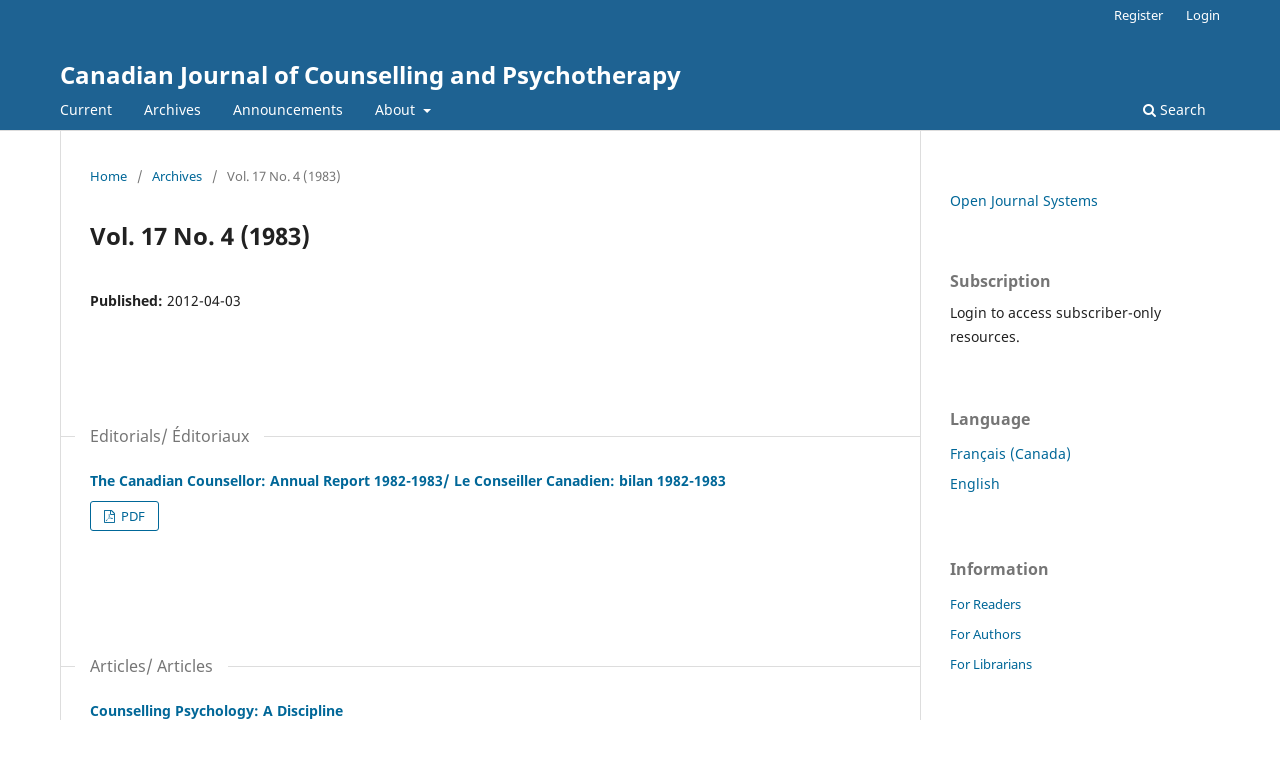

--- FILE ---
content_type: text/html; charset=utf-8
request_url: https://cjc-rcc.ucalgary.ca/issue/view/4598
body_size: 20691
content:
<!DOCTYPE html>
<html lang="en-US" xml:lang="en-US">
<head>
	<meta charset="utf-8">
	<meta name="viewport" content="width=device-width, initial-scale=1.0">
	<title>
		Vol. 17 No. 4 (1983)
							| Canadian Journal of Counselling and Psychotherapy
			</title>

	
<meta name="generator" content="Open Journal Systems 3.3.0.20">
<link rel="alternate" type="application/atom+xml" href="https://cjc-rcc.ucalgary.ca/index.php/rcc/gateway/plugin/WebFeedGatewayPlugin/atom">
<link rel="alternate" type="application/rdf+xml" href="https://cjc-rcc.ucalgary.ca/index.php/rcc/gateway/plugin/WebFeedGatewayPlugin/rss">
<link rel="alternate" type="application/rss+xml" href="https://cjc-rcc.ucalgary.ca/index.php/rcc/gateway/plugin/WebFeedGatewayPlugin/rss2">
<!-- Google tag (gtag.js) -->
<script async src="https://www.googletagmanager.com/gtag/js?id=G-5TEHTLSZQC"></script>
<script>
  window.dataLayer = window.dataLayer || [];
  function gtag(){dataLayer.push(arguments);}
  gtag('js', new Date());

  gtag('config', 'G-5TEHTLSZQC');
</script>
	<link rel="stylesheet" href="https://cjc-rcc.ucalgary.ca/index.php/rcc/$$$call$$$/page/page/css?name=stylesheet" type="text/css" /><link rel="stylesheet" href="https://cjc-rcc.ucalgary.ca/index.php/rcc/$$$call$$$/page/page/css?name=font" type="text/css" /><link rel="stylesheet" href="https://cjc-rcc.ucalgary.ca/lib/pkp/styles/fontawesome/fontawesome.css?v=3.3.0.20" type="text/css" />
</head>
<body class="pkp_page_issue pkp_op_view" dir="ltr">

	<div class="pkp_structure_page">

				<header class="pkp_structure_head" id="headerNavigationContainer" role="banner">
						
 <nav class="cmp_skip_to_content" aria-label="Jump to content links">
	<a href="#pkp_content_main">Skip to main content</a>
	<a href="#siteNav">Skip to main navigation menu</a>
		<a href="#pkp_content_footer">Skip to site footer</a>
</nav>

			<div class="pkp_head_wrapper">

				<div class="pkp_site_name_wrapper">
					<button class="pkp_site_nav_toggle">
						<span>Open Menu</span>
					</button>
										<div class="pkp_site_name">
																<a href="						https://cjc-rcc.ucalgary.ca/index.php/rcc/index
					" class="is_text">Canadian Journal of Counselling and Psychotherapy</a>
										</div>
				</div>

				
				<nav class="pkp_site_nav_menu" aria-label="Site Navigation">
					<a id="siteNav"></a>
					<div class="pkp_navigation_primary_row">
						<div class="pkp_navigation_primary_wrapper">
																				<ul id="navigationPrimary" class="pkp_navigation_primary pkp_nav_list">
								<li class="">
				<a href="https://cjc-rcc.ucalgary.ca/index.php/rcc/issue/current">
					Current
				</a>
							</li>
								<li class="">
				<a href="https://cjc-rcc.ucalgary.ca/index.php/rcc/issue/archive">
					Archives
				</a>
							</li>
								<li class="">
				<a href="https://cjc-rcc.ucalgary.ca/index.php/rcc/announcement">
					Announcements
				</a>
							</li>
								<li class="">
				<a href="https://cjc-rcc.ucalgary.ca/index.php/rcc/about">
					About
				</a>
									<ul>
																					<li class="">
									<a href="https://cjc-rcc.ucalgary.ca/index.php/rcc/about">
										About the Journal
									</a>
								</li>
																												<li class="">
									<a href="https://cjc-rcc.ucalgary.ca/index.php/rcc/about/submissions">
										Submissions
									</a>
								</li>
																												<li class="">
									<a href="https://cjc-rcc.ucalgary.ca/index.php/rcc/about/editorialTeam">
										Editorial Team
									</a>
								</li>
																												<li class="">
									<a href="https://cjc-rcc.ucalgary.ca/index.php/rcc/about/privacy">
										Privacy Statement
									</a>
								</li>
																												<li class="">
									<a href="https://cjc-rcc.ucalgary.ca/index.php/rcc/about/contact">
										Contact
									</a>
								</li>
																		</ul>
							</li>
			</ul>

				

																						<div class="pkp_navigation_search_wrapper">
									<a href="https://cjc-rcc.ucalgary.ca/index.php/rcc/search" class="pkp_search pkp_search_desktop">
										<span class="fa fa-search" aria-hidden="true"></span>
										Search
									</a>
								</div>
													</div>
					</div>
					<div class="pkp_navigation_user_wrapper" id="navigationUserWrapper">
							<ul id="navigationUser" class="pkp_navigation_user pkp_nav_list">
								<li class="profile">
				<a href="https://cjc-rcc.ucalgary.ca/index.php/rcc/user/register">
					Register
				</a>
							</li>
								<li class="profile">
				<a href="https://cjc-rcc.ucalgary.ca/index.php/rcc/login">
					Login
				</a>
							</li>
										</ul>

					</div>
				</nav>
			</div><!-- .pkp_head_wrapper -->
		</header><!-- .pkp_structure_head -->

						<div class="pkp_structure_content has_sidebar">
			<div class="pkp_structure_main" role="main">
				<a id="pkp_content_main"></a>

<div class="page page_issue">

				<nav class="cmp_breadcrumbs" role="navigation" aria-label="You are here:">
	<ol>
		<li>
			<a href="https://cjc-rcc.ucalgary.ca/index.php/rcc/index">
				Home
			</a>
			<span class="separator">/</span>
		</li>
		<li>
			<a href="https://cjc-rcc.ucalgary.ca/index.php/rcc/issue/archive">
				Archives
			</a>
			<span class="separator">/</span>
		</li>
		<li class="current" aria-current="page">
			<span aria-current="page">
									Vol. 17 No. 4 (1983)
							</span>
		</li>
	</ol>
</nav>
		<h1>
			Vol. 17 No. 4 (1983)
		</h1>
			<div class="obj_issue_toc">

		
		<div class="heading">

						
				
												
							<div class="published">
				<span class="label">
					Published:
				</span>
				<span class="value">
					2012-04-03
				</span>
			</div>
			</div>

		
		<div class="sections">
			<div class="section">
									<h2>
					Editorials/ Éditoriaux
				</h2>
						<ul class="cmp_article_list articles">
									<li>
						

<div class="obj_article_summary">
	
	<h3 class="title">
		<a id="article-60520" href="https://cjc-rcc.ucalgary.ca/index.php/rcc/article/view/60520">
			The Canadian Counsellor: Annual Report 1982-1983/ Le Conseiller Canadien: bilan 1982-1983
					</a>
	</h3>

			
			<ul class="galleys_links">
																									<li>
															
	
							

<a class="obj_galley_link pdf" href="https://cjc-rcc.ucalgary.ca/index.php/rcc/article/view/60520/45873" aria-labelledby=article-60520>

		
	PDF

	</a>
				</li>
					</ul>
	
	
</div>
					</li>
							</ul>
				</div>
			<div class="section">
									<h2>
					Articles/ Articles
				</h2>
						<ul class="cmp_article_list articles">
									<li>
						
	
<div class="obj_article_summary">
	
	<h3 class="title">
		<a id="article-60521" href="https://cjc-rcc.ucalgary.ca/index.php/rcc/article/view/60521">
			Counselling Psychology: A Discipline
					</a>
	</h3>

				<div class="meta">
				<div class="authors">
			John D. Friesen
		</div>
		
				
		
	</div>
	
			<ul class="galleys_links">
																									<li>
															
	
							

<a class="obj_galley_link pdf" href="https://cjc-rcc.ucalgary.ca/index.php/rcc/article/view/60521/45874" aria-labelledby=article-60521>

		
	PDF

	</a>
				</li>
					</ul>
	
	
</div>
					</li>
									<li>
						
	
<div class="obj_article_summary">
	
	<h3 class="title">
		<a id="article-60522" href="https://cjc-rcc.ucalgary.ca/index.php/rcc/article/view/60522">
			La psychologie du counselling: une discipline
					</a>
	</h3>

				<div class="meta">
				<div class="authors">
			Jacques Perron, Esther Savoie
		</div>
		
				
		
	</div>
	
			<ul class="galleys_links">
																									<li>
															
	
							

<a class="obj_galley_link pdf" href="https://cjc-rcc.ucalgary.ca/index.php/rcc/article/view/60522/45875" aria-labelledby=article-60522>

		
	PDF

	</a>
				</li>
					</ul>
	
	
</div>
					</li>
									<li>
						
	
<div class="obj_article_summary">
	
	<h3 class="title">
		<a id="article-60523" href="https://cjc-rcc.ucalgary.ca/index.php/rcc/article/view/60523">
			Application of Self-as-a-Model in Graduate and Undergraduate Counsellor Training
					</a>
	</h3>

				<div class="meta">
				<div class="authors">
			Gerald Sklare, Nancy J. Cunningham
		</div>
		
				
		
	</div>
	
			<ul class="galleys_links">
																									<li>
															
	
							

<a class="obj_galley_link pdf" href="https://cjc-rcc.ucalgary.ca/index.php/rcc/article/view/60523/45876" aria-labelledby=article-60523>

		
	PDF

	</a>
				</li>
					</ul>
	
	
</div>
					</li>
							</ul>
				</div>
			<div class="section">
									<h2>
					Brief Report/ Rapport sommaire
				</h2>
						<ul class="cmp_article_list articles">
									<li>
						
	
<div class="obj_article_summary">
	
	<h3 class="title">
		<a id="article-60524" href="https://cjc-rcc.ucalgary.ca/index.php/rcc/article/view/60524">
			A Case of Severe Test Anxiety Treated in Morita Therapy: Acceptance of Anxiety and not Fighting It
					</a>
	</h3>

				<div class="meta">
				<div class="authors">
			F. Ishu Ishiyama
		</div>
		
				
		
	</div>
	
			<ul class="galleys_links">
																									<li>
															
	
							

<a class="obj_galley_link pdf" href="https://cjc-rcc.ucalgary.ca/index.php/rcc/article/view/60524/45877" aria-labelledby=article-60524>

		
	PDF

	</a>
				</li>
					</ul>
	
	
</div>
					</li>
							</ul>
				</div>
			<div class="section">
									<h2>
					Research Projects/ Projets de recherche
				</h2>
						<ul class="cmp_article_list articles">
									<li>
						
	
<div class="obj_article_summary">
	
	<h3 class="title">
		<a id="article-60525" href="https://cjc-rcc.ucalgary.ca/index.php/rcc/article/view/60525">
			Valeurs de travail d'étudiants universitaires orientés dans des disciplines masculines, féminines et androgynes et perceptions associées aux femmes de carrière
					</a>
	</h3>

				<div class="meta">
				<div class="authors">
			Lousie St. Onge
		</div>
		
				
		
	</div>
	
			<ul class="galleys_links">
																									<li>
															
	
							

<a class="obj_galley_link pdf" href="https://cjc-rcc.ucalgary.ca/index.php/rcc/article/view/60525/45878" aria-labelledby=article-60525>

		
	PDF

	</a>
				</li>
					</ul>
	
	
</div>
					</li>
									<li>
						
	
<div class="obj_article_summary">
	
	<h3 class="title">
		<a id="article-60526" href="https://cjc-rcc.ucalgary.ca/index.php/rcc/article/view/60526">
			Recherche et intervention expérimentale sur les aspects psycho-sociaux du chômage
					</a>
	</h3>

				<div class="meta">
				<div class="authors">
			Jacques Limoges, Robert Lemaire
		</div>
		
				
		
	</div>
	
			<ul class="galleys_links">
																									<li>
															
	
							

<a class="obj_galley_link pdf" href="https://cjc-rcc.ucalgary.ca/index.php/rcc/article/view/60526/45879" aria-labelledby=article-60526>

		
	PDF

	</a>
				</li>
					</ul>
	
	
</div>
					</li>
									<li>
						
	
<div class="obj_article_summary">
	
	<h3 class="title">
		<a id="article-60527" href="https://cjc-rcc.ucalgary.ca/index.php/rcc/article/view/60527">
			Interaction Between Physically Handicapped and Non-Handicapped Persons
					</a>
	</h3>

				<div class="meta">
				<div class="authors">
			Catherine S. Fichten, Claudia V. Bourdon
		</div>
		
				
		
	</div>
	
			<ul class="galleys_links">
																									<li>
															
	
							

<a class="obj_galley_link pdf" href="https://cjc-rcc.ucalgary.ca/index.php/rcc/article/view/60527/45880" aria-labelledby=article-60527>

		
	PDF

	</a>
				</li>
					</ul>
	
	
</div>
					</li>
									<li>
						
	
<div class="obj_article_summary">
	
	<h3 class="title">
		<a id="article-60528" href="https://cjc-rcc.ucalgary.ca/index.php/rcc/article/view/60528">
			L'influence interpersonnelle et l'efficacité en counselling: évaluation en fonction du degré de similarité de valeurs entre conseiller et observateur
					</a>
	</h3>

				<div class="meta">
				<div class="authors">
			Jacques Perron, Monique Prince-Mador
		</div>
		
				
		
	</div>
	
			<ul class="galleys_links">
																									<li>
															
	
							

<a class="obj_galley_link pdf" href="https://cjc-rcc.ucalgary.ca/index.php/rcc/article/view/60528/45881" aria-labelledby=article-60528>

		
	PDF

	</a>
				</li>
					</ul>
	
	
</div>
					</li>
									<li>
						
	
<div class="obj_article_summary">
	
	<h3 class="title">
		<a id="article-60529" href="https://cjc-rcc.ucalgary.ca/index.php/rcc/article/view/60529">
			Les indices de prédiction de l'impact thérapeutique d'une entrevue de psychothérapie
					</a>
	</h3>

				<div class="meta">
				<div class="authors">
			Louise F. Tremblay, Conrad Lecomte
		</div>
		
				
		
	</div>
	
			<ul class="galleys_links">
																									<li>
															
	
							

<a class="obj_galley_link pdf" href="https://cjc-rcc.ucalgary.ca/index.php/rcc/article/view/60529/45882" aria-labelledby=article-60529>

		
	PDF

	</a>
				</li>
					</ul>
	
	
</div>
					</li>
							</ul>
				</div>
			<div class="section">
									<h2>
					Book Reviews/ Comptes rendus
				</h2>
						<ul class="cmp_article_list articles">
									<li>
						
	
<div class="obj_article_summary">
	
	<h3 class="title">
		<a id="article-60530" href="https://cjc-rcc.ucalgary.ca/index.php/rcc/article/view/60530">
			Perron, J. (1981). <i>Valeurs et choix en éducation.</i>
					</a>
	</h3>

				<div class="meta">
				<div class="authors">
			Claude Valiquette
		</div>
		
				
		
	</div>
	
			<ul class="galleys_links">
																									<li>
															
	
							

<a class="obj_galley_link pdf" href="https://cjc-rcc.ucalgary.ca/index.php/rcc/article/view/60530/45883" aria-labelledby=article-60530>

		
	PDF

	</a>
				</li>
					</ul>
	
	
</div>
					</li>
									<li>
						
	
<div class="obj_article_summary">
	
	<h3 class="title">
		<a id="article-60531" href="https://cjc-rcc.ucalgary.ca/index.php/rcc/article/view/60531">
			Nadeau, J. L. (1982). <i>L'Education permanente dans une "Cité éducative".</i>
					</a>
	</h3>

				<div class="meta">
				<div class="authors">
			Charles Caouette
		</div>
		
				
		
	</div>
	
			<ul class="galleys_links">
																									<li>
															
	
							

<a class="obj_galley_link pdf" href="https://cjc-rcc.ucalgary.ca/index.php/rcc/article/view/60531/45884" aria-labelledby=article-60531>

		
	PDF

	</a>
				</li>
					</ul>
	
	
</div>
					</li>
							</ul>
				</div>
			<div class="section">
									<h2>
					Other/ Autre
				</h2>
						<ul class="cmp_article_list articles">
									<li>
						

<div class="obj_article_summary">
	
	<h3 class="title">
		<a id="article-60532" href="https://cjc-rcc.ucalgary.ca/index.php/rcc/article/view/60532">
			Author Index/ Index des auteurs
					</a>
	</h3>

			
			<ul class="galleys_links">
																									<li>
															
	
							

<a class="obj_galley_link pdf" href="https://cjc-rcc.ucalgary.ca/index.php/rcc/article/view/60532/45885" aria-labelledby=article-60532>

		
	PDF

	</a>
				</li>
					</ul>
	
	
</div>
					</li>
									<li>
						

<div class="obj_article_summary">
	
	<h3 class="title">
		<a id="article-60533" href="https://cjc-rcc.ucalgary.ca/index.php/rcc/article/view/60533">
			Reviewer Index/ Index des évaluateurs(trices)
					</a>
	</h3>

			
			<ul class="galleys_links">
																									<li>
															
	
							

<a class="obj_galley_link pdf" href="https://cjc-rcc.ucalgary.ca/index.php/rcc/article/view/60533/45886" aria-labelledby=article-60533>

		
	PDF

	</a>
				</li>
					</ul>
	
	
</div>
					</li>
									<li>
						

<div class="obj_article_summary">
	
	<h3 class="title">
		<a id="article-60534" href="https://cjc-rcc.ucalgary.ca/index.php/rcc/article/view/60534">
			Title Index/ Index des titres
					</a>
	</h3>

			
			<ul class="galleys_links">
																									<li>
															
	
							

<a class="obj_galley_link pdf" href="https://cjc-rcc.ucalgary.ca/index.php/rcc/article/view/60534/45887" aria-labelledby=article-60534>

		
	PDF

	</a>
				</li>
					</ul>
	
	
</div>
					</li>
									<li>
						

<div class="obj_article_summary">
	
	<h3 class="title">
		<a id="article-60535" href="https://cjc-rcc.ucalgary.ca/index.php/rcc/article/view/60535">
			Front Matter
					</a>
	</h3>

			
			<ul class="galleys_links">
																									<li>
															
	
							

<a class="obj_galley_link pdf" href="https://cjc-rcc.ucalgary.ca/index.php/rcc/article/view/60535/45888" aria-labelledby=article-60535>

		
	PDF

	</a>
				</li>
					</ul>
	
	
</div>
					</li>
									<li>
						

<div class="obj_article_summary">
	
	<h3 class="title">
		<a id="article-60536" href="https://cjc-rcc.ucalgary.ca/index.php/rcc/article/view/60536">
			Back Matter
					</a>
	</h3>

			
			<ul class="galleys_links">
																									<li>
															
	
							

<a class="obj_galley_link pdf" href="https://cjc-rcc.ucalgary.ca/index.php/rcc/article/view/60536/45889" aria-labelledby=article-60536>

		
	PDF

	</a>
				</li>
					</ul>
	
	
</div>
					</li>
							</ul>
				</div>
		</div><!-- .sections -->
</div>
	</div>

	</div><!-- pkp_structure_main -->

									<div class="pkp_structure_sidebar left" role="complementary" aria-label="Sidebar">
				<div class="pkp_block block_developed_by">
	<h2 class="pkp_screen_reader">
		Developed By
	</h2>

	<div class="content">
		<a href="http://pkp.sfu.ca/ojs/">
			Open Journal Systems
		</a>
	</div>
</div>
<div class="pkp_block block_subscription">
	<h2 class="title">Subscription</h2>
	<div class="content">
					<p>Login to access subscriber-only resources.</p>
					</div>
</div>
<div class="pkp_block block_language">
	<h2 class="title">
		Language
	</h2>

	<div class="content">
		<ul>
							<li class="locale_fr_CA" lang="fr-CA">
					<a href="https://cjc-rcc.ucalgary.ca/index.php/rcc/user/setLocale/fr_CA?source=%2Fissue%2Fview%2F4598">
						Français (Canada)
					</a>
				</li>
							<li class="locale_en_US current" lang="en-US">
					<a href="https://cjc-rcc.ucalgary.ca/index.php/rcc/user/setLocale/en_US?source=%2Fissue%2Fview%2F4598">
						English
					</a>
				</li>
					</ul>
	</div>
</div><!-- .block_language -->
<div class="pkp_block block_information">
	<h2 class="title">Information</h2>
	<div class="content">
		<ul>
							<li>
					<a href="https://cjc-rcc.ucalgary.ca/index.php/rcc/information/readers">
						For Readers
					</a>
				</li>
										<li>
					<a href="https://cjc-rcc.ucalgary.ca/index.php/rcc/information/authors">
						For Authors
					</a>
				</li>
										<li>
					<a href="https://cjc-rcc.ucalgary.ca/index.php/rcc/information/librarians">
						For Librarians
					</a>
				</li>
					</ul>
	</div>
</div>

			</div><!-- pkp_sidebar.left -->
			</div><!-- pkp_structure_content -->

<div class="pkp_structure_footer_wrapper" role="contentinfo">
	<a id="pkp_content_footer"></a>

	<div class="pkp_structure_footer">

		
		<div class="pkp_brand_footer" role="complementary">
			<a href="https://cjc-rcc.ucalgary.ca/index.php/rcc/about/aboutThisPublishingSystem">
				<img alt="More information about the publishing system, Platform and Workflow by OJS/PKP." src="https://cjc-rcc.ucalgary.ca/templates/images/ojs_brand.png">
			</a>
		</div>
	</div>
</div><!-- pkp_structure_footer_wrapper -->

</div><!-- pkp_structure_page -->

<script src="https://cjc-rcc.ucalgary.ca/lib/pkp/lib/vendor/components/jquery/jquery.min.js?v=3.3.0.20" type="text/javascript"></script><script src="https://cjc-rcc.ucalgary.ca/lib/pkp/lib/vendor/components/jqueryui/jquery-ui.min.js?v=3.3.0.20" type="text/javascript"></script><script src="https://cjc-rcc.ucalgary.ca/plugins/themes/default/js/lib/popper/popper.js?v=3.3.0.20" type="text/javascript"></script><script src="https://cjc-rcc.ucalgary.ca/plugins/themes/default/js/lib/bootstrap/util.js?v=3.3.0.20" type="text/javascript"></script><script src="https://cjc-rcc.ucalgary.ca/plugins/themes/default/js/lib/bootstrap/dropdown.js?v=3.3.0.20" type="text/javascript"></script><script src="https://cjc-rcc.ucalgary.ca/plugins/themes/default/js/main.js?v=3.3.0.20" type="text/javascript"></script><script type="text/javascript">
(function (w, d, s, l, i) { w[l] = w[l] || []; var f = d.getElementsByTagName(s)[0],
j = d.createElement(s), dl = l != 'dataLayer' ? '&l=' + l : ''; j.async = true; 
j.src = 'https://www.googletagmanager.com/gtag/js?id=' + i + dl; f.parentNode.insertBefore(j, f); 
function gtag(){dataLayer.push(arguments)}; gtag('js', new Date()); gtag('config', i); })
(window, document, 'script', 'dataLayer', 'UA-77552800-21');
</script>


</body>
</html>
